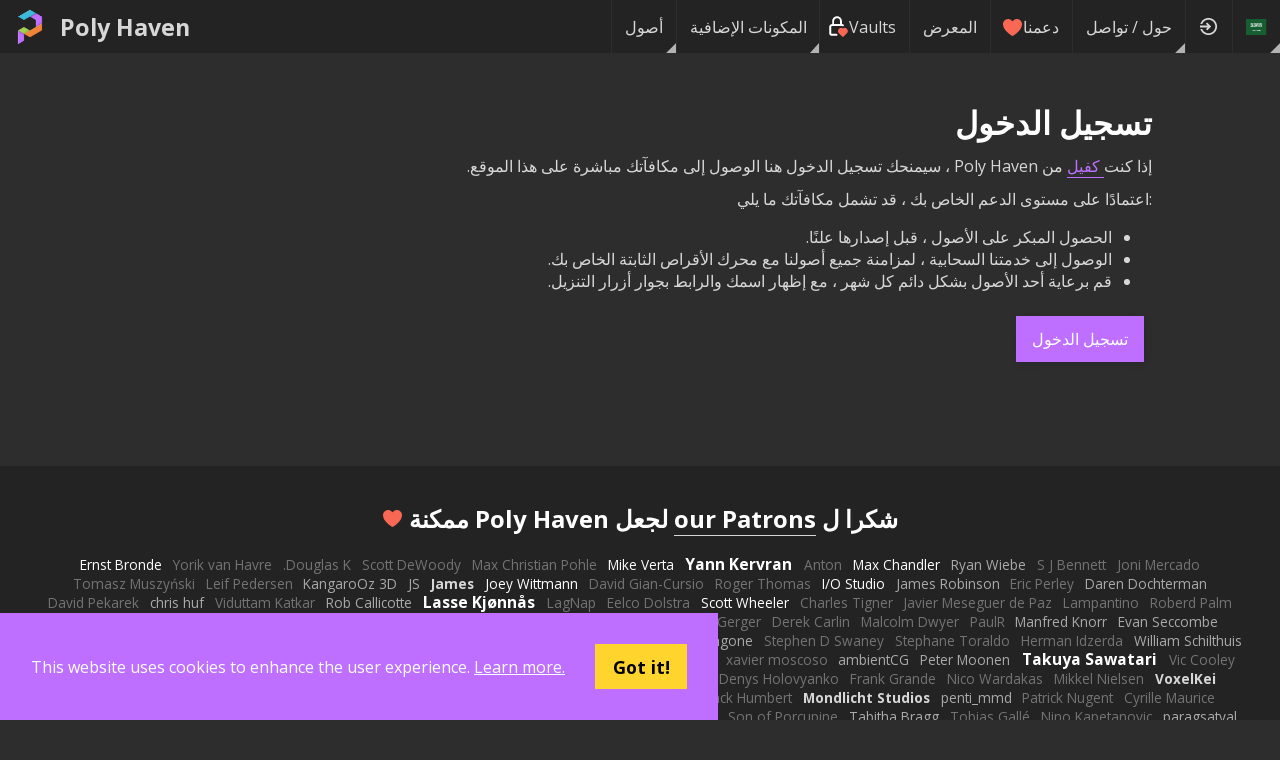

--- FILE ---
content_type: application/javascript; charset=utf-8
request_url: https://polyhaven.com/_next/static/chunks/9568-38f6de1f2667be9d.js
body_size: 10169
content:
(self.webpackChunk_N_E=self.webpackChunk_N_E||[]).push([[9568],{91296:function(e,t,a){var s=0/0,r=/^\s+|\s+$/g,n=/^[-+]0x[0-9a-f]+$/i,l=/^0b[01]+$/i,i=/^0o[0-7]+$/i,o=parseInt,c="object"==typeof a.g&&a.g&&a.g.Object===Object&&a.g,d="object"==typeof self&&self&&self.Object===Object&&self,u=c||d||Function("return this")(),_=Object.prototype.toString,p=Math.max,h=Math.min,m=function(){return u.Date.now()};function x(e){var t=typeof e;return!!e&&("object"==t||"function"==t)}function b(e){if("number"==typeof e)return e;if("symbol"==typeof(t=e)||t&&"object"==typeof t&&"[object Symbol]"==_.call(t))return s;if(x(e)){var t,a="function"==typeof e.valueOf?e.valueOf():e;e=x(a)?a+"":a}if("string"!=typeof e)return 0===e?e:+e;e=e.replace(r,"");var c=l.test(e);return c||i.test(e)?o(e.slice(2),c?2:8):n.test(e)?s:+e}e.exports=function(e,t,a){var s,r,n,l,i,o,c=0,d=!1,u=!1,_=!0;if("function"!=typeof e)throw TypeError("Expected a function");function v(t){var a=s,n=r;return s=r=void 0,c=t,l=e.apply(n,a)}function g(e){var a=e-o,s=e-c;return void 0===o||a>=t||a<0||u&&s>=n}function f(){var e,a,s,r=m();if(g(r))return j(r);i=setTimeout(f,(e=r-o,a=r-c,s=t-e,u?h(s,n-a):s))}function j(e){return(i=void 0,_&&s)?v(e):(s=r=void 0,l)}function y(){var e,a=m(),n=g(a);if(s=arguments,r=this,o=a,n){if(void 0===i)return c=e=o,i=setTimeout(f,t),d?v(e):l;if(u)return i=setTimeout(f,t),v(o)}return void 0===i&&(i=setTimeout(f,t)),l}return t=b(t)||0,x(a)&&(d=!!a.leading,n=(u="maxWait"in a)?p(b(a.maxWait)||0,t):n,_="trailing"in a?!!a.trailing:_),y.cancel=function(){void 0!==i&&clearTimeout(i),c=0,s=o=r=i=void 0},y.flush=function(){return void 0===i?l:j(m())},y}},59568:function(e,t,a){"use strict";a.d(t,{Z:function(){return et}});var s=a(85893),r=a(67294),n=a(40712),l=a(91296),i=a.n(l),o=a(57632),c=a(97797),d=a(28276),u=a(11163),_=a(41664),p=a.n(_),h=a(17976),m=a(50788),x=a(25992),b=a(4482),v=JSON.parse('{"hdris":["all","outdoor","skies","indoor","studio","sunrise-sunset","night","nature","urban"],"textures":["all","aerial","terrain","floor","brick","wood","plaster-concrete","fabric","metal","roofing","rock"],"models":["all","props","furniture","decorative","industrial","appliances","nature","weapons","wall art","electronics","tools","lighting"],"all":["all","hdris","textures","models"]}'),g=a(83510),f=a(8397),j=a.n(f);let y=e=>{let{t:t}=(0,d.$G)("common"),{t:a}=(0,d.$G)("categories");if(e.level>=3)return(0,s.jsx)(s.Fragment,{});let r=e.categories[e.level+1],n="/categories/".concat(e.assetType,"?future=true"),l=e.categories.slice(0,Math.max(0,e.level+1));l.length&&(n+="&in=".concat([...l].sort().join(",")));let{data:i,error:o}=(0,c.Z)(n,{revalidateOnFocus:!1}),u=e.level+1;if(o)return(0,s.jsx)("div",{children:"Error"});if(!i)return(0,s.jsx)("div",{className:"".concat(u>0?j().subCat:""),children:(0,s.jsx)(g.Z,{})});let _=-1===e.level?v[e.assetType]:Object.keys(i),x=_.filter(e=>_.length<7||i[e]>1).filter(e=>!e.startsWith("collection: ")&&!e.startsWith("vault: "));return(0,s.jsx)("div",{className:"".concat(u>0?j().subCat:""),children:x.map(n=>(0,s.jsx)("div",{children:e.numInParent!=i[n]?(0,s.jsxs)("div",{children:[(0,s.jsxs)(p(),{href:"/[...assets]",as:"".concat("all"===e.assetType?"all"===n?"/all":"":"/".concat(e.assetType),"/").concat(l.length?l.join("/")+"/":"").concat("all"!==n?n:""),className:"\n          ".concat(j().cat,"\n          ").concat(n===r?j().catSemiActive:"","\n          ").concat(n===r&&u===e.categories.length-1?j().catActive:"","\n          "),children:[0===u?(0,s.jsx)(m.AeI,{className:j().caret}):(0,s.jsx)(m.AeI,{className:j().smallCaret}),"all"===e.assetType?t((0,h.i)(n)):a(n),(0,s.jsx)("div",{className:j().num,children:i[n]?i[n]:0})]}),n===r?(0,s.jsx)(y,{assetType:e.assetType,categories:e.categories,level:u,numInParent:i[n]?i[n]:0}):""]}):null},n))})};var w=e=>{let{t:t}=(0,d.$G)("common"),[a,n]=(0,r.useState)(t((0,h.i)(e.assetType))),[l,i]=(0,r.useState)(!0),o=(0,u.useRouter)();(0,r.useEffect)(()=>{n(t((0,h.i)(e.assetType)))},[e.assetType]);let c=e=>{n(t(e.currentTarget.getAttribute("data-assettype")))},_=a=>{n(t((0,h.i)(e.assetType)))};return(0,s.jsxs)(s.Fragment,{children:[(0,s.jsxs)("div",{id:j().sidebar,className:l?j().hiddenMobile:null,children:[(0,s.jsxs)("div",{className:j().sidebarInner,children:[(0,s.jsxs)("div",{className:j().typeSelector,children:[(0,s.jsx)(p(),{href:"/all",className:"".concat(j().type,"\n        ").concat("all"===e.assetType?j().activeType:""),"data-assettype":"All Assets",onMouseEnter:c,onMouseLeave:_,children:(0,s.jsx)(m.VzJ,{})}),(0,s.jsx)(p(),{href:"/hdris",className:"".concat(j().type,"\n        ").concat("all"!==e.assetType&&"hdris"!==e.assetType?j().desaturate:"","\n        ").concat("hdris"===e.assetType?j().activeType:""),"data-assettype":"HDRIs",onMouseEnter:c,onMouseLeave:_,children:(0,s.jsx)("img",{src:"/icons/a_hdris.png"})}),(0,s.jsx)(p(),{href:"/textures",className:"".concat(j().type,"\n        ").concat("all"!==e.assetType&&"textures"!==e.assetType?j().desaturate:"","\n        ").concat("textures"===e.assetType?j().activeType:""),"data-assettype":"Textures",onMouseEnter:c,onMouseLeave:_,children:(0,s.jsx)("img",{src:"/icons/a_textures.png"})}),(0,s.jsx)(p(),{href:"/models",className:"".concat(j().type,"\n        ").concat("all"!==e.assetType&&"models"!==e.assetType?j().desaturate:"","\n        ").concat("models"===e.assetType?j().activeType:""),"data-assettype":"Models",onMouseEnter:c,onMouseLeave:_,children:(0,s.jsx)("img",{src:"/icons/a_models.png"})}),(0,s.jsx)("h2",{id:"typeHeader",children:a})]}),(0,s.jsx)(y,{assetType:e.assetType,categories:e.categories,level:-1}),"all"===e.assetType&&(0,s.jsxs)(s.Fragment,{children:[(0,s.jsx)("hr",{}),(0,s.jsx)("div",{children:(0,s.jsx)("div",{children:(0,s.jsx)("div",{children:(0,s.jsxs)(p(),{href:"/collections",className:"".concat(j().cat),children:[(0,s.jsx)(m.AeI,{className:j().caret}),t("nav.collections")]})})})})]})]}),(0,s.jsx)("div",{className:j().spacer}),(0,s.jsx)("hr",{}),(0,s.jsx)("div",{className:j().footerWrapper,children:(0,s.jsxs)("div",{className:j().footer,children:[(0,s.jsx)(x.Z,{text:t("nav.contribute"),icon:(0,s.jsx)(m.kiA,{}),href:"/contribute",color:"hollowFaded",style:{padding:"0.5em",margin:0}}),(0,s.jsxs)("p",{children:[(0,s.jsx)(p(),{href:"https://docs.polyhaven.com/".concat(o.locale,"/faq"),legacyBehavior:!0,children:t("nav.faq")}),(0,s.jsx)("br",{}),(0,s.jsx)(p(),{href:"/license",legacyBehavior:!0,children:t("nav.license")})]})]})})]}),(0,s.jsx)("div",{className:"".concat(j().sidebarToggle," ").concat(l?"":j().sidebarToggleClose),children:(0,s.jsx)(b.Z,{icon:l?(0,s.jsx)(m.VK0,{}):(0,s.jsx)(m.b2E,{}),onClick:()=>{i(!l)}})})]})},S=a(74221),N=a(25043),T=a(95231),k=a(69150),C=a(24247),I=a(71960),Z=a(48541),O=a(41742),E=a(3061),G=a.n(E),M=e=>{let{newsKey:t,topText:a,img:n,pausedImg:l,bottomText:i,link:o,isMobile:c,important:d,flags:u}=e,[_,h]=(0,r.useState)(!1),x="newsPause__".concat(t),[b,v]=(0,r.useState)(!1),g="newsHide__".concat(t),f=(0,r.useRef)(null);(0,r.useEffect)(()=>{let e=JSON.parse(localStorage.getItem(x));h(null!==e&&e);let t=JSON.parse(localStorage.getItem(g));v(null!==t&&t)},[t]);let j=e=>{let t=!_;h(t),localStorage.setItem(x,JSON.stringify(t))},y=null,w=new Date().toISOString();for(let e of u||[])if(e.from<=w&&e.to>=w){y=e.img;break}return((0,r.useEffect)(()=>{if(y&&f.current){let e=setTimeout(async()=>{let e=f.current;if(e)try{e.currentTime=0,e.style.opacity="1",await e.play()}catch(e){console.error("Failed to play explosion video:",e)}},2500);return()=>clearTimeout(e)}},[y,_]),b&&!d)?null:(0,s.jsxs)("div",{className:G().wrapper,children:[(0,s.jsxs)("div",{className:G().topText,children:[(0,s.jsx)("div",{className:G().spacer}),(0,s.jsx)("img",{src:"/Logo 256.png"}),a,(0,s.jsx)("div",{className:G().spacer}),l&&!c?_?(0,s.jsx)(m.Nhx,{className:G().pause,onClick:j}):(0,s.jsx)(m.hPq,{className:G().pause,onClick:j}):null,!d&&(0,s.jsx)(m.FU5,{className:G().pause,onClick:e=>{v(!0),localStorage.setItem(g,JSON.stringify(!0))},title:"Dismiss this news card"})]}),(0,s.jsxs)(p(),{href:o,className:G().img,target:"_blank",children:[(_||c)&&l?(0,s.jsx)("img",{src:[".png",".jpg"].includes(l.slice(-4).toLowerCase())?"".concat(l,"?width=384&quality=95"):l}):n.endsWith("mp4")?(0,s.jsxs)("video",{width:"384",autoPlay:!0,controls:!1,loop:!0,disablePictureInPicture:!0,disableRemotePlayback:!0,muted:!0,children:[(0,s.jsx)("source",{src:n,type:"video/mp4"}),"Sorry, your browser doesn't support embedded videos."]}):(0,s.jsx)("img",{src:[".png",".jpg"].includes(n.slice(-4).toLowerCase())?"".concat(n,"?width=384&quality=95"):n}),y&&(0,s.jsx)("img",{src:y,className:"".concat(G().flag," ").concat(_||c?"":G().flagAnim)}),y&&!_&&!c&&(0,s.jsx)("video",{ref:f,width:"400",autoPlay:!1,loop:!1,disablePictureInPicture:!0,disableRemotePlayback:!0,muted:!0,className:G().explosion,style:{opacity:0,pointerEvents:"none"},onEnded:()=>{f.current&&(f.current.style.opacity="0")},children:(0,s.jsx)("source",{src:"https://u.polyhaven.org/HIm/explosion.webm",type:"video/webm"})})]}),(0,s.jsx)(p(),{href:o,className:G().bottomText,children:i})]})},L=a(27129),V=a(5702),R=a(5253),P=a(20593),W=a(98835),B=a(57477),F=a.n(B),H=e=>{let{t:t}=(0,d.$G)("common"),{t:a}=(0,d.$G)("categories"),{t:l}=(0,d.$G)("library"),o=(0,r.useRef)(null),{earlyAccess:_}=(0,Z.o)(),[p,x]=(0,r.useState)(null),[b,v]=(0,r.useState)(!1),{locale:f}=(0,u.useRouter)(),j=[],[y,w]=(0,r.useState)(e.search),[E,G]=(0,r.useState)(!1),[B,H]=(0,n.Z)("lib_adv_eaPref","some"),[A,z]=(0,n.Z)("lib_adv_thumbSize","medium"),[D,q]=(0,n.Z)("lib_adv_showText",!1),{width:K,height:U}=(0,T.Z)(o,[E,b]);(0,r.useEffect)(()=>{setTimeout(()=>{v(!0)},1e3)},[]);let[J,Y]=(0,r.useState)(!!e.collection||!!e.vault||!!e.banner),$=(0,r.useRef)(null);(0,r.useEffect)(()=>{let t=()=>{let e=document.getElementById("mainheader").offsetHeight;window.scrollY>$.current.offsetTop-e?Y(!1):Y(!0)};if(t(),e.collection||e.vault||e.banner)return window.addEventListener("scroll",t),()=>window.removeEventListener("scroll",t);Y(!1)},[e.collection,e.vault,e.banner]);let Q=(0,r.useRef)(null);(0,r.useEffect)(()=>{Q.current=j.length},[j]);let X=(0,r.useRef)(null);(0,r.useEffect)(()=>{X.current=e.assetType},[e.assetType]);let ee=(0,r.useRef)(null);(0,r.useEffect)(()=>{ee.current=e.categories},[e.categories]);let et=async t=>{await fetch("/api/trackSearch",{method:"POST",headers:{"Content-Type":"application/json"},body:JSON.stringify({search_term:t,results:Q.current,type:X.current,categories:ee.current,session:e.libSessionID})}).then(e=>e.json()).then(e=>{console.log("Tracked search: ".concat(t," - this helps us learn what assets you're looking for so we can decide what to make next!"))})},ea=(0,r.useCallback)(i()(e=>{e.length<3||et(e)},2e3),[]),es=(0,h.i)(e.assetType),er=()=>{let s="",r="";if(e.collection)r="/collections/".concat(e.collection.id),s="<a href=".concat(encodeURI(r),">").concat(e.collection.name,"</a> /");else if(e.vault)r="/vaults/".concat(e.vault.id),s="<a href=".concat(encodeURI(r),">").concat(e.vault.name,"</a> /");else for(let n of("all"!==e.assetType&&(r+="/".concat(e.assetType),s+="<a href=".concat(encodeURI(r),">").concat(t(es),"</a> /")),e.categories))r+="/".concat(n),s+=" <a href=".concat(encodeURI(r),">").concat(a(n),"</a> /");document.getElementById("header-frompath").innerHTML=s.trim()},en=!_,el={},ei="?t=".concat(e.assetType,"&future=true");e.categories.length&&(ei+="&c="+e.categories.join(","));let{data:eo,error:ec}=(0,c.Z)("/assets".concat(ei),{revalidateOnFocus:!1});eo&&!ec&&(el={...el,...eo});let{data:ed}=(0,c.Z)("/news",{revalidateOnFocus:!1});if((0,r.useEffect)(()=>{if(ed&&!p){let e=ed.filter(e=>e.important);if(e.length){x((0,I.Mn)(e));return}x((0,I.Mn)(ed))}},[ed]),el?j=({hot:e=>Object.keys(e).sort(function(t,a){return(0,k.jB)(e[a].download_count,e[a].date_published,e[a].name)-(0,k.jB)(e[t].download_count,e[t].date_published,e[t].name)}),latest:e=>Object.keys(e).sort(function(t,a){return e[a].date_published-e[t].date_published}),top:e=>Object.keys(e).sort(function(t,a){return(0,k.j7)(e[a].download_count,e[a].date_published)-(0,k.j7)(e[t].download_count,e[t].date_published)}),downloads:e=>Object.keys(e).sort(function(t,a){return e[a].download_count-e[t].download_count}),name:e=>Object.keys(e).sort((t,a)=>e[t].name.localeCompare(e[a].name)),random:e=>(0,I.Sy)(Object.keys(e))})[e.sort](el):console.error({publicError:ec}),e.search&&el){let t=new S.Z(Object.values(el),{keys:["categories","tags","name"],includeScore:!0,useExtendedSearch:!0,threshold:.2}),a=e.search;a=(a=a.replace(/ /g,"|")).replace(/\+/g," ");let s=t.search(a),r={};for(let e of s){let t=Object.keys(el)[e.refIndex];r[t]=el[t]}if(e.strictSearch)for(let[t,a]of Object.entries(r))a.tags.includes(e.search)||delete r[t];j=Object.keys(r)}e.author&&(j=j.filter(t=>Object.keys(el[t].authors).includes(e.author))),en&&!e.vault&&(K<=810||"none"===B?j=j.filter((e,t)=>el[e].date_published<=Math.floor(Date.now()/1e3)):"some"===B&&(j=j.filter((e,t)=>t<3||el[e].date_published<=Math.floor(Date.now()/1e3))));let eu=t(es);e.collection?eu="":e.vault?eu="":(e.categories.length&&(eu=t(es)+": "+(0,C.Qs)(e.categories.map(e=>a(e)).join(" > "))),e.author&&(eu+=" (".concat(l("library:by-author",{author:e.author}),")")));let e_=Math.floor(eu.length/17.5),ep={hot:{label:l("library:sort.hot"),tooltip:l("library:sort.hot-d"),icon:(0,s.jsx)(m.fBT,{})},top:{label:l("library:sort.top"),tooltip:l("library:sort.top-d"),icon:(0,s.jsx)(m.MVI,{})},downloads:{label:l("library:sort.downloads"),tooltip:l("library:sort.downloads-d"),icon:(0,s.jsx)(m.uKn,{})},latest:{label:l("library:sort.latest"),tooltip:l("library:sort.latest-d"),icon:(0,s.jsx)(m.mbS,{})},name:{label:l("library:sort.name"),tooltip:l("library:sort.name-d"),icon:(0,s.jsx)(m.eJE,{})},random:{label:l("library:sort.random"),tooltip:l("library:sort.random-d"),icon:(0,s.jsx)(m.Zi6,{})}},eh={all:{small:12,medium:8,large:6,huge:4},hdris:{small:12,medium:8,large:6,huge:4},textures:{small:14,medium:10,large:8,huge:6},models:{small:12,medium:8,large:6,huge:4}}[e.assetType][A];return p&&(eh--,("small"===A||"medium"===A&&"textures"===e.assetType)&&eh--),(0,s.jsxs)(s.Fragment,{children:[(0,s.jsx)("div",{ref:$}),(0,s.jsxs)("div",{className:"".concat(F().optionsBar," ").concat(J?F().noSticky:""),ref:o,children:[(0,s.jsxs)("div",{className:F().gridHeaderWrapper,children:[(0,s.jsxs)("div",{className:F().gridHeader,children:[(0,s.jsxs)("div",{className:F().gridTitle,children:[(0,s.jsx)("h1",{className:F()["s"+e_],children:eu}),e.author?(0,s.jsx)(m.FU5,{onClick:t=>e.setAuthor(void 0),"data-tip":l("library:Clear author")}):null]}),(0,s.jsxs)("div",{className:F().options,children:[(0,s.jsx)("div",{className:F().advWrapper,children:(0,s.jsx)("div",{className:"".concat(F().advButton," ").concat(E?F().active:""),onClick:()=>G(!E),children:(0,s.jsx)(m.b9P,{})})}),(0,s.jsx)("div",{className:F().menuSelection,children:(0,s.jsx)(R.Z,{disabled:!!e.search,tooltip:l("library:sort.relevance"),tooltipSide:"bottom",children:(0,s.jsx)(V.Z,{value:e.sort,options:ep,label:l("library:sort-by"),onChange:t=>{e.setSort(t)}})})}),(0,s.jsxs)("div",{className:F().search,"data-tip":"en"!==f?l("library:search-en"):null,children:[(0,s.jsx)(m.vU7,{className:F().searchIcon}),(0,s.jsx)("form",{onSubmit:e=>{e.preventDefault()},children:(0,s.jsx)("input",{type:"text",placeholder:"Search...",value:y,onChange:t=>{let a=t.target.value;w(a),e.setSearchDebounced(a),ea(a)}})}),e.search?(0,s.jsx)(m.FU5,{className:F().resetSearchIcon,onClick:()=>{w(""),e.setSearchDebounced("")}}):null]}),(0,s.jsxs)("p",{className:F().numResults,children:[j.length," ",l("library:results")]})]})]}),(0,s.jsx)("div",{className:F().adGridTop,children:(0,s.jsx)(L.Z,{id:"grid",x:728,y:90})})]}),E?(0,s.jsxs)("div",{className:F().advOptions,children:[(0,s.jsx)(R.Z,{disabled:!en,tooltip:l("library:adv.upcoming-patron"),children:(0,s.jsx)("div",{className:F().advOpt,children:(0,s.jsx)(V.Z,{label:l("library:adv.upcoming"),value:B,options:{none:{label:l("library:adv.upcoming-1"),tooltip:l("library:adv.upcoming-1d")},some:{label:l("library:adv.upcoming-2"),tooltip:l("library:adv.upcoming-2d")},all:{label:l("library:adv.upcoming-3"),tooltip:l("library:adv.upcoming-3d")}},onChange:H})})}),(0,s.jsx)("div",{className:F().advOpt,children:(0,s.jsx)(V.Z,{label:l("library:adv.thumb-size"),value:A,options:{small:{label:l("library:adv.thumb-size-1")},medium:{label:l("library:adv.thumb-size-2")},large:{label:l("library:adv.thumb-size-3")},huge:{label:l("library:adv.thumb-size-4")}},onChange:z})}),(0,s.jsxs)("div",{className:F().advOpt,children:[l("library:adv.show-names"),(0,s.jsx)(P.Z,{on:D,onClick:()=>q(!D)})]})]}):null]}),(0,s.jsx)("div",{className:"".concat(F().optionsSpacer," ").concat(J?F().noStickySpacer:""),style:{marginTop:U}}),j.length?(0,s.jsxs)(s.Fragment,{children:[(0,s.jsxs)("div",{className:F().grid,children:[!p||e.vault||e.collection?null:(0,s.jsx)(M,{newsKey:p.key,topText:p.text_top,img:"https://cdn.polyhaven.com/site_images/news_cards/".concat(p.image),pausedImg:p.image_paused?"https://cdn.polyhaven.com/site_images/news_cards/".concat(p.image_paused):null,bottomText:p.text_bottom,link:p.link,isMobile:K<=810,important:p.important,flags:p.flags}),j.map(t=>(0,s.jsx)(s.Fragment,{children:(0,s.jsx)(N.Z,{offset:500,children:(0,s.jsx)(O.Z,{asset:el[t],assetID:t,onClick:er,blurUpcoming:en&&"all"!==B&&!e.vault,thumbSize:A,showText:D})},t)}))]}),(0,s.jsxs)("div",{className:F().noResults,children:[(0,s.jsx)("h3",{className:"red-links",children:(0,s.jsx)(d.cC,{i18nKey:"library:no-results-fund",t:l,components:{em:(0,s.jsx)("em",{}),br:(0,s.jsx)("br",{}),lnk:(0,s.jsx)("a",{href:"https://www.patreon.com/polyhaven"})}})}),(0,s.jsx)(W.Z,{})]})]}):eo?(0,s.jsxs)("div",{className:F().noResults,children:[e.search?(0,s.jsxs)("p",{children:[l("library:no-results")," :("]}):null,(0,s.jsx)("h3",{className:"red-links",children:(0,s.jsx)(d.cC,{i18nKey:"library:no-results-fund",t:l,components:{em:(0,s.jsx)("em",{}),br:(0,s.jsx)("br",{}),lnk:(0,s.jsx)("a",{href:"https://www.patreon.com/polyhaven"})}})}),(0,s.jsx)(W.Z,{})]}):(0,s.jsx)("div",{className:F().loading,children:(0,s.jsx)(g.Z,{})})]})},A=a(32122),z=a(100),D=a(48247),q=a(17175),K=a(97995),U=a.n(K),J=e=>{let{collection:t}=e,a=(0,r.useRef)(null),n=(0,r.useRef)(null),{width:l}=(0,T.Z)(a),[i,o]=(0,r.useState)(0),[c,d]=(0,r.useState)(0);(0,r.useEffect)(()=>{let e=()=>d(window.scrollY);return window.addEventListener("scroll",e,{passive:!0}),()=>window.removeEventListener("scroll",e)},[]),(0,r.useEffect)(()=>{0===i&&o(l)},[l]);let u={blender:(0,s.jsx)(D.Z,{}),unreal:(0,s.jsx)(q.Z,{})},_="https://cdn.polyhaven.com/collections/".concat(t.id,".png?width=").concat(i,"&quality=95");return(0,s.jsxs)("div",{ref:a,className:U().wrapper,style:{backgroundImage:"url(".concat(_,")"),backgroundSize:"cover",backgroundPosition:"center ".concat(Math.min(100,50+c/512*20),"%")},children:[(0,s.jsx)("div",{className:U().gradient}),t.community&&(0,s.jsx)("div",{className:U().banner,children:(0,s.jsxs)("div",{className:U().bannerInner,children:[(0,s.jsx)(z.Z,{})," Community Project"]})}),(0,s.jsxs)("div",{className:U().text,ref:n,style:{transform:"translateY(".concat(c/2,"px)"),opacity:Math.max(0,1-c/260+.65)},children:[(0,s.jsxs)("h1",{children:["Collection: ",t.name]}),(0,s.jsx)("p",{children:t.description})]}),(0,s.jsxs)("div",{className:U().buttons,children:[(0,s.jsx)(x.Z,{href:t.project_link,text:"About the Project",icon:(0,s.jsx)(m.I5p,{})}),Object.keys(t.scene).map((e,a)=>(0,s.jsx)(x.Z,{text:"Download the ".concat(Object.keys(t.scene).length>1?"".concat((0,C.Qs)(e)," "):"","Scene"),href:t.scene[e],icon:u[e]},a))]})]})},Y=a(4705),$=a(38979),Q=a.n($),X=e=>{let{assetType:t,collections:a}=e,{t:r}=(0,d.$G)("categories"),n={hdris:{outdoor:"spruit_sunrise",skies:"kloofendal_48d_partly_cloudy_puresky",indoor:"brown_photostudio_02",studio:"studio_small_03","sunrise-sunset":"the_sky_is_on_fire",night:"rogland_clear_night",nature:"je_gray_02",urban:"canary_wharf"},textures:{aerial:"rocky_terrain_02",terrain:"brown_mud_leaves_01",floor:"marble_01",brick:"red_brick_03",wood:"oak_veneer_01","plaster-concrete":"concrete_layers_02",fabric:"denim_fabric",metal:"corrugated_iron_02",roofing:"clay_roof_tiles_02",rock:"dry_riverbed_rock"},models:{props:"Camera_01",furniture:"modern_arm_chair_01",decorative:"carved_wooden_elephant",industrial:"utility_box_02",appliances:"boombox",nature:"jacaranda_tree",electronics:"Television_01",tools:"Drill_01",lighting:"desk_lamp_arm_01"}};return(0,s.jsxs)("div",{className:Q().catBannerWrapper,children:[(0,s.jsx)("h2",{children:"all"===t?"Collections:":"Categories:"}),(0,s.jsx)("div",{className:Q().catBannerFlex,children:"all"===t?Object.keys(a).map((e,t)=>(0,s.jsxs)(p(),{href:"/collections/".concat(e),className:"".concat(Q().cat),children:[(0,s.jsx)("img",{src:"https://cdn.polyhaven.com/collections/".concat(e,".png?width=578&aspect_ratio=16:9&quality=95")}),(0,s.jsx)("p",{children:a[e]})]},t)):Object.keys(n[t]).map((e,a)=>{let l={hdris:"https://cdn.polyhaven.com/asset_img/primary/".concat(n[t][e],".png?aspect_ratio=1:1&height=180&quality=95"),textures:"https://cdn.polyhaven.com/asset_img/primary/".concat(n[t][e],".png?aspect_ratio=1:1&height=180&quality=95"),models:"https://cdn.polyhaven.com/asset_img/primary/".concat(n[t][e],".png?height=180&width=180&quality=95")};return(0,s.jsxs)(p(),{href:"/".concat(t,"/").concat(e),className:"".concat(Q().cat," ").concat("models"===t?Q().modelCat:""),children:[(0,s.jsx)("img",{src:l[t]}),(0,s.jsx)("p",{children:r(e)})]},a)})})]})};let ee=e=>{let{assetType:t,collections:a,collection:l,vault:d,categories:u,author:_,search:p,strictSearch:h,sort:m}=e,[x,b]=(0,r.useState)(_),[v,g]=(0,r.useState)(p),[f,j]=(0,r.useState)(h),[y,S]=(0,n.Z)("library_sort",m),[N,T]=(0,r.useState)((0,o.Z)()),[k,C]=(0,r.useState)(0);if(d){let{data:e,error:t}=(0,c.Z)("/milestones",{revalidateOnFocus:!0});(0,r.useEffect)(()=>{e&&!t&&C(e.numPatrons)},[e,t])}let I=(0,r.useCallback)(i()(e=>{g(e),f&&j(!1)},300),[]);(0,r.useEffect)(()=>{document.getElementById("page").scrollTop=0});let Z=!u.length&&!l;return(0,s.jsxs)("div",{id:Q().library,children:[(0,s.jsx)(w,{assetType:t,categories:u}),(0,s.jsxs)(A.Z,{library:!0,children:[d&&(0,s.jsx)(Y.Z,{vault:d,numPatrons:k,libraryPage:!0}),l&&(0,s.jsx)(J,{collection:l}),Z?(0,s.jsx)(X,{assetType:t,collections:a}):null,(0,s.jsx)(H,{assetType:t,categories:u,banner:Z,collection:l,vault:d,author:x,setAuthor:b,search:v,setSearchDebounced:I,strictSearch:f,setStrictSearch:j,sort:y,setSort:S,libSessionID:N})]})]})};ee.defaultProps={collections:{},collection:null,vault:null};var et=ee},20593:function(e,t,a){"use strict";var s=a(85893),r=a(50788),n=a(23728),l=a.n(n);let i=e=>{let{on:t,onClick:a,labelOn:r,labelOff:n,title:i}=e;return(0,s.jsxs)("div",{onClick:a,className:l().wrapper,title:i,children:[(0,s.jsx)("div",{className:"".concat(l().toggle," ").concat(t?l().on:"")}),(0,s.jsx)("div",{className:"".concat(l().label," ").concat(t?"":l().sel),children:n}),(0,s.jsx)("div",{className:"".concat(l().label," ").concat(t?l().sel:""),children:r})]})};i.defaultProps={labelOn:(0,s.jsx)(r.HhX,{}),labelOff:(0,s.jsx)(r.FU5,{}),title:null},t.Z=i},4705:function(e,t,a){"use strict";var s=a(85893),r=a(67294),n=a(28276),l=a(41664),i=a.n(l),o=a(48541),c=a(25992),d=a(63968),u=a(30303),_=a(50788),p=a(36042),h=a.n(p);let m=e=>{let{vault:t,numPatrons:a,libraryPage:l}=e,{t:p}=(0,n.$G)("common"),m=(0,r.useRef)(null),x=(0,r.useRef)(null),[b,v]=(0,r.useState)([0,0]),[g,f]=(0,r.useState)(0),{earlyAccess:j}=(0,o.o)();(0,r.useEffect)(()=>{if(!t.video)return;let e=m.current,a=x.current;if(!e||!a)return;let s=()=>{e&&a&&v([(a.offsetWidth-e.offsetWidth)/2,(a.offsetHeight-e.offsetHeight)/2])},r=new IntersectionObserver(t=>{let[a]=t;a.isIntersecting?e.play():e.pause()},{threshold:0}),n=()=>{if(e&&a){let t=a.getBoundingClientRect(),s=window.innerHeight,r=Math.max(.1,Math.min(1,Math.max(0,Math.min(t.bottom,s)-Math.max(t.top,0))/t.height*1.5));e.playbackRate=r,f(Math.max(0,33-2*r*33))}};r.observe(a),window.addEventListener("scroll",n),window.addEventListener("resize",s),e.addEventListener("loadedmetadata",s),s(),n();let l=setTimeout(()=>{s(),n()},1e3);return()=>{clearTimeout(l),r.disconnect(),window.removeEventListener("scroll",n),window.removeEventListener("resize",s),e.removeEventListener("loadedmetadata",s)}},[]);let y=Math.min(1,a/t.target);return(0,s.jsxs)("div",{className:h().vaultWrapper,children:[t.video&&(0,s.jsx)("div",{className:h().video,children:(0,s.jsx)("video",{ref:m,loop:!0,muted:!0,playsInline:!0,preload:"auto",controls:!1,style:{left:"".concat(b[0],"px"),top:"".concat(b[1],"px"),position:"relative",filter:"blur(".concat(g,"px)"),objectPosition:t.video_position||"center"},poster:"https://cdn.polyhaven.com/vaults/".concat(t.id,".png?width=1920&quality=95&sharpen=true"),children:(0,s.jsx)("source",{src:t.video,type:"video/mp4"})})}),(0,s.jsxs)("div",{ref:x,className:h().vault,style:t.video?{}:{backgroundImage:'url("https://cdn.polyhaven.com/vaults/'.concat(t.id,'.png?width=1920&quality=95&sharpen=true")')},children:[t.no_gradient?null:(0,s.jsxs)(s.Fragment,{children:[(0,s.jsx)("div",{className:h().gradientL}),(0,s.jsx)("div",{className:h().gradientR})]}),(0,s.jsxs)("div",{className:h().left,children:[(0,s.jsx)("h2",{children:t.name}),(0,s.jsx)("p",{children:t.description}),!l&&t.about&&(0,s.jsx)(c.Z,{text:p("common:about-project"),href:t.about})]}),(0,s.jsxs)("div",{className:h().right,children:[(0,s.jsxs)("div",{className:h().row,style:{justifyContent:"right"},children:[l&&t.about&&(0,s.jsx)(c.Z,{text:p("common:about-project"),href:t.about}),!l&&(0,s.jsx)(c.Z,{text:"".concat(p("common:browse-n",{number:t.assets.length})," ").concat(p(t.type)||p("common:Assets")),href:"/vaults/".concat(t.id)}),!j&&(0,s.jsx)(c.Z,{text:p("common:access-now"),href:"https://www.patreon.com/checkout/polyhaven",icon:(0,s.jsx)(u.gkB,{}),color:"red"})]}),(0,s.jsx)("div",{className:h().barWrapper,children:(0,s.jsx)("div",{className:h().barOuter,children:(0,s.jsxs)("div",{className:h().barInner,style:{width:"".concat(100*y,"%")},children:[(0,s.jsx)("div",{className:h().barShine}),a>0?(0,s.jsx)("div",{className:h().barText,children:p("common:n-patrons-to-go",{number:Math.max(0,t.target-a)})}):(0,s.jsx)("div",{className:h().barText,children:(0,s.jsx)(d.Z,{})})]})})})]}),t.render_credit&&(0,s.jsxs)("div",{className:h().renderCredit,children:["Render by"," ",t.render_credit.link?(0,s.jsx)("a",{href:t.render_credit.link,rel:"noopener",target:"_blank",children:t.render_credit.name}):t.render_credit.name]})]}),!l&&(0,s.jsxs)("div",{className:h().assetList,children:[t.assets.map(e=>(0,s.jsx)(i(),{href:"/a/[id]",as:"/a/".concat(e),className:h().asset,children:(0,s.jsx)("img",{src:"https://cdn.polyhaven.com/asset_img/thumbs/".concat(e,".png?width=192&height=90&quality=95&sharpen=true")})},e)),(0,s.jsx)(i(),{href:"/vaults/".concat(t.id),className:h().arrow,children:(0,s.jsx)(_.hdK,{})})]})]})};m.defaultProps={libraryPage:!1},t.Z=m},97995:function(e){e.exports={wrapper:"CollectionHeader_wrapper__GzOYU",text:"CollectionHeader_text__Y_l23",buttons:"CollectionHeader_buttons__SAPfz",gradient:"CollectionHeader_gradient__bwY60",banner:"CollectionHeader_banner__VMyco",bannerInner:"CollectionHeader_bannerInner__YkLHG"}},57477:function(e){e.exports={optionsBar:"Grid_optionsBar__WgVmF",gridHeaderWrapper:"Grid_gridHeaderWrapper__p_yui",gridHeader:"Grid_gridHeader__gXs13",gridTitle:"Grid_gridTitle__M1IQI",s2:"Grid_s2__e4_rP",s3:"Grid_s3__arsJz",s4:"Grid_s4__ytEDZ",options:"Grid_options__CeC5w",advWrapper:"Grid_advWrapper__b8s5Z",advButton:"Grid_advButton__DEKsi",active:"Grid_active__MTuPs",menuSelection:"Grid_menuSelection__WGVh4",search:"Grid_search__wBe3_",searchIcon:"Grid_searchIcon__mRpiE",resetSearchIcon:"Grid_resetSearchIcon__wjyoh",numResults:"Grid_numResults__zVwWs",noSticky:"Grid_noSticky__e0m1f",noStickySpacer:"Grid_noStickySpacer__lRlL_",advOptions:"Grid_advOptions__17Unm",advOpt:"Grid_advOpt__gvWvy",optionsSpacer:"Grid_optionsSpacer__H4zBS",grid:"Grid_grid__EQoa6",noResults:"Grid_noResults__RWto_",loading:"Grid_loading__CxnhL",column:"Grid_column__FdRsr",adGridTop:"Grid_adGridTop__jGBUw",skelly:"Grid_skelly__Yv8Gd"}},3061:function(e){e.exports={wrapper:"NewsCard_wrapper__3oZ_w",flag:"NewsCard_flag__WFKyS",flagAnim:"NewsCard_flagAnim__FAwb9",flagSpawn:"NewsCard_flagSpawn__9eck2",explosion:"NewsCard_explosion__V0bCr",topText:"NewsCard_topText__J354p",bottomText:"NewsCard_bottomText__aTmth",pause:"NewsCard_pause__vN_8J",img:"NewsCard_img__tscOJ",spacer:"NewsCard_spacer__ZhBn3"}},38979:function(e){e.exports={library:"Library_library__iubPx",catBannerWrapper:"Library_catBannerWrapper__08xHI",catBannerFlex:"Library_catBannerFlex__K0cQq",cat:"Library_cat__fuS0t",modelCat:"Library_modelCat__SHqg8"}},8397:function(e){e.exports={sidebar:"Sidebar_sidebar__ZkGXP",sidebarInner:"Sidebar_sidebarInner__cMV5M",spacer:"Sidebar_spacer__bsBXg",footerWrapper:"Sidebar_footerWrapper__L4MWR",footer:"Sidebar_footer__Gdtxn",sidebarToggle:"Sidebar_sidebarToggle__K1jIL",hiddenMobile:"Sidebar_hiddenMobile__CFCKT",typeSelector:"Sidebar_typeSelector__Fs07e",type:"Sidebar_type__QoHrV",activeType:"Sidebar_activeType__4mIBh",desaturate:"Sidebar_desaturate__TBxyG",cat:"Sidebar_cat__CPNx_",caret:"Sidebar_caret__mTzFc",smallCaret:"Sidebar_smallCaret__QiQT_",num:"Sidebar_num__Ko884",subCat:"Sidebar_subCat__YfC_7",catSemiActive:"Sidebar_catSemiActive__XQZ_S",catActive:"Sidebar_catActive__MCY6q"}},23728:function(e){e.exports={wrapper:"Switch_wrapper__U6IqV",label:"Switch_label__vlCr4",sel:"Switch_sel__THk_A",toggle:"Switch_toggle__qi6YM",on:"Switch_on__ZzLXe"}},36042:function(e){e.exports={noiseMask:"Vaults_noiseMask__Dw3_G",wrapper:"Vaults_wrapper__fr39g",header:"Vaults_header__X8Hpi",vaultsList:"Vaults_vaultsList__OIMpJ",vaultWrapper:"Vaults_vaultWrapper__Ke8_C",vault:"Vaults_vault__SfMx2",gradientL:"Vaults_gradientL__KNhZ5",gradientR:"Vaults_gradientR__7h_KD",left:"Vaults_left__6_N_m",right:"Vaults_right__6lUNZ",barWrapper:"Vaults_barWrapper__QyT2w",barOuter:"Vaults_barOuter__Lebbl",barInner:"Vaults_barInner__utVpD",barShine:"Vaults_barShine__Peljr",slide:"Vaults_slide__e9Xir",barText:"Vaults_barText__WR_X2",assetList:"Vaults_assetList__Fjguu",asset:"Vaults_asset__Zx8k2",arrow:"Vaults_arrow__EHI86",textSection:"Vaults_textSection__rFzkk",infoSection:"Vaults_infoSection__c3pgt",row:"Vaults_row__3xr8z",donationBox:"Vaults_donationBox__fntjJ",video:"Vaults_video__McfwY",renderCredit:"Vaults_renderCredit__LLx12",spacer:"Vaults_spacer__lVQ6a",green:"Vaults_green__EKM81"}}}]);